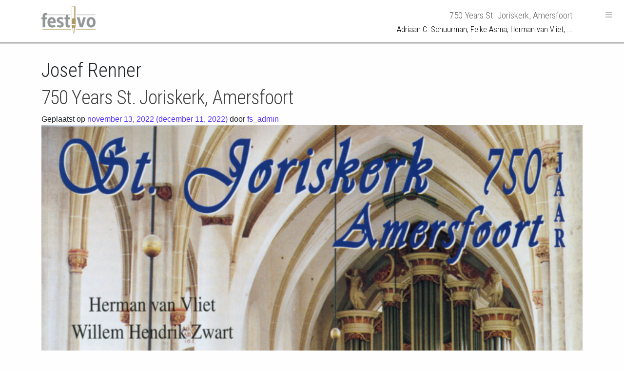

--- FILE ---
content_type: text/html; charset=UTF-8
request_url: https://festivo.nl/composers/josef-renner/
body_size: 7796
content:
<!DOCTYPE html>
<html lang="nl-NL">
<head>
	<meta charset="UTF-8">
	<meta name="viewport" content="width=device-width, initial-scale=1, shrink-to-fit=no">
	<link rel="stylesheet" type="text/css" href="https://festivo.nl/wp-content/themes/festivo/slick/slick.css"/>
	<meta name='robots' content='index, follow, max-image-preview:large, max-snippet:-1, max-video-preview:-1' />

	<!-- This site is optimized with the Yoast SEO plugin v26.7 - https://yoast.com/wordpress/plugins/seo/ -->
	<title>Josef Renner Archives - Festivo</title>
	<link rel="canonical" href="https://festivo.nl/composers/josef-renner/" />
	<meta property="og:locale" content="nl_NL" />
	<meta property="og:type" content="article" />
	<meta property="og:title" content="Josef Renner Archives - Festivo" />
	<meta property="og:url" content="https://festivo.nl/composers/josef-renner/" />
	<meta property="og:site_name" content="Festivo" />
	<meta name="twitter:card" content="summary_large_image" />
	<script type="application/ld+json" class="yoast-schema-graph">{"@context":"https://schema.org","@graph":[{"@type":"CollectionPage","@id":"https://festivo.nl/composers/josef-renner/","url":"https://festivo.nl/composers/josef-renner/","name":"Josef Renner Archives - Festivo","isPartOf":{"@id":"https://festivo.nl/#website"},"primaryImageOfPage":{"@id":"https://festivo.nl/composers/josef-renner/#primaryimage"},"image":{"@id":"https://festivo.nl/composers/josef-renner/#primaryimage"},"thumbnailUrl":"https://festivo.nl/wp-content/uploads/6921672.png","breadcrumb":{"@id":"https://festivo.nl/composers/josef-renner/#breadcrumb"},"inLanguage":"nl-NL"},{"@type":"ImageObject","inLanguage":"nl-NL","@id":"https://festivo.nl/composers/josef-renner/#primaryimage","url":"https://festivo.nl/wp-content/uploads/6921672.png","contentUrl":"https://festivo.nl/wp-content/uploads/6921672.png","width":1024,"height":1024},{"@type":"BreadcrumbList","@id":"https://festivo.nl/composers/josef-renner/#breadcrumb","itemListElement":[{"@type":"ListItem","position":1,"name":"Home","item":"https://festivo.nl/"},{"@type":"ListItem","position":2,"name":"Josef Renner"}]},{"@type":"WebSite","@id":"https://festivo.nl/#website","url":"https://festivo.nl/","name":"Festivo","description":"Classical Organ Music","publisher":{"@id":"https://festivo.nl/#organization"},"potentialAction":[{"@type":"SearchAction","target":{"@type":"EntryPoint","urlTemplate":"https://festivo.nl/?s={search_term_string}"},"query-input":{"@type":"PropertyValueSpecification","valueRequired":true,"valueName":"search_term_string"}}],"inLanguage":"nl-NL"},{"@type":"Organization","@id":"https://festivo.nl/#organization","name":"Festivo","url":"https://festivo.nl/","logo":{"@type":"ImageObject","inLanguage":"nl-NL","@id":"https://festivo.nl/#/schema/logo/image/","url":"https://festivo.nl/wp-content/uploads/festivo-logo.png","contentUrl":"https://festivo.nl/wp-content/uploads/festivo-logo.png","width":480,"height":240,"caption":"Festivo"},"image":{"@id":"https://festivo.nl/#/schema/logo/image/"}}]}</script>
	<!-- / Yoast SEO plugin. -->


<style id='wp-img-auto-sizes-contain-inline-css'>
img:is([sizes=auto i],[sizes^="auto," i]){contain-intrinsic-size:3000px 1500px}
/*# sourceURL=wp-img-auto-sizes-contain-inline-css */
</style>
<style id='wp-block-library-inline-css'>
:root{--wp-block-synced-color:#7a00df;--wp-block-synced-color--rgb:122,0,223;--wp-bound-block-color:var(--wp-block-synced-color);--wp-editor-canvas-background:#ddd;--wp-admin-theme-color:#007cba;--wp-admin-theme-color--rgb:0,124,186;--wp-admin-theme-color-darker-10:#006ba1;--wp-admin-theme-color-darker-10--rgb:0,107,160.5;--wp-admin-theme-color-darker-20:#005a87;--wp-admin-theme-color-darker-20--rgb:0,90,135;--wp-admin-border-width-focus:2px}@media (min-resolution:192dpi){:root{--wp-admin-border-width-focus:1.5px}}.wp-element-button{cursor:pointer}:root .has-very-light-gray-background-color{background-color:#eee}:root .has-very-dark-gray-background-color{background-color:#313131}:root .has-very-light-gray-color{color:#eee}:root .has-very-dark-gray-color{color:#313131}:root .has-vivid-green-cyan-to-vivid-cyan-blue-gradient-background{background:linear-gradient(135deg,#00d084,#0693e3)}:root .has-purple-crush-gradient-background{background:linear-gradient(135deg,#34e2e4,#4721fb 50%,#ab1dfe)}:root .has-hazy-dawn-gradient-background{background:linear-gradient(135deg,#faaca8,#dad0ec)}:root .has-subdued-olive-gradient-background{background:linear-gradient(135deg,#fafae1,#67a671)}:root .has-atomic-cream-gradient-background{background:linear-gradient(135deg,#fdd79a,#004a59)}:root .has-nightshade-gradient-background{background:linear-gradient(135deg,#330968,#31cdcf)}:root .has-midnight-gradient-background{background:linear-gradient(135deg,#020381,#2874fc)}:root{--wp--preset--font-size--normal:16px;--wp--preset--font-size--huge:42px}.has-regular-font-size{font-size:1em}.has-larger-font-size{font-size:2.625em}.has-normal-font-size{font-size:var(--wp--preset--font-size--normal)}.has-huge-font-size{font-size:var(--wp--preset--font-size--huge)}.has-text-align-center{text-align:center}.has-text-align-left{text-align:left}.has-text-align-right{text-align:right}.has-fit-text{white-space:nowrap!important}#end-resizable-editor-section{display:none}.aligncenter{clear:both}.items-justified-left{justify-content:flex-start}.items-justified-center{justify-content:center}.items-justified-right{justify-content:flex-end}.items-justified-space-between{justify-content:space-between}.screen-reader-text{border:0;clip-path:inset(50%);height:1px;margin:-1px;overflow:hidden;padding:0;position:absolute;width:1px;word-wrap:normal!important}.screen-reader-text:focus{background-color:#ddd;clip-path:none;color:#444;display:block;font-size:1em;height:auto;left:5px;line-height:normal;padding:15px 23px 14px;text-decoration:none;top:5px;width:auto;z-index:100000}html :where(.has-border-color){border-style:solid}html :where([style*=border-top-color]){border-top-style:solid}html :where([style*=border-right-color]){border-right-style:solid}html :where([style*=border-bottom-color]){border-bottom-style:solid}html :where([style*=border-left-color]){border-left-style:solid}html :where([style*=border-width]){border-style:solid}html :where([style*=border-top-width]){border-top-style:solid}html :where([style*=border-right-width]){border-right-style:solid}html :where([style*=border-bottom-width]){border-bottom-style:solid}html :where([style*=border-left-width]){border-left-style:solid}html :where(img[class*=wp-image-]){height:auto;max-width:100%}:where(figure){margin:0 0 1em}html :where(.is-position-sticky){--wp-admin--admin-bar--position-offset:var(--wp-admin--admin-bar--height,0px)}@media screen and (max-width:600px){html :where(.is-position-sticky){--wp-admin--admin-bar--position-offset:0px}}

/*# sourceURL=wp-block-library-inline-css */
</style><link rel='stylesheet' id='wc-blocks-style-css' href='https://festivo.nl/wp-content/plugins/woocommerce/assets/client/blocks/wc-blocks.css?ver=wc-10.4.3' media='all' />
<style id='global-styles-inline-css'>
:root{--wp--preset--aspect-ratio--square: 1;--wp--preset--aspect-ratio--4-3: 4/3;--wp--preset--aspect-ratio--3-4: 3/4;--wp--preset--aspect-ratio--3-2: 3/2;--wp--preset--aspect-ratio--2-3: 2/3;--wp--preset--aspect-ratio--16-9: 16/9;--wp--preset--aspect-ratio--9-16: 9/16;--wp--preset--color--black: #000000;--wp--preset--color--cyan-bluish-gray: #abb8c3;--wp--preset--color--white: #fff;--wp--preset--color--pale-pink: #f78da7;--wp--preset--color--vivid-red: #cf2e2e;--wp--preset--color--luminous-vivid-orange: #ff6900;--wp--preset--color--luminous-vivid-amber: #fcb900;--wp--preset--color--light-green-cyan: #7bdcb5;--wp--preset--color--vivid-green-cyan: #00d084;--wp--preset--color--pale-cyan-blue: #8ed1fc;--wp--preset--color--vivid-cyan-blue: #0693e3;--wp--preset--color--vivid-purple: #9b51e0;--wp--preset--color--blue: #007bff;--wp--preset--color--indigo: #6610f2;--wp--preset--color--purple: #5533ff;--wp--preset--color--pink: #e83e8c;--wp--preset--color--red: #dc3545;--wp--preset--color--orange: #fd7e14;--wp--preset--color--yellow: #ffc107;--wp--preset--color--green: #28a745;--wp--preset--color--teal: #20c997;--wp--preset--color--cyan: #17a2b8;--wp--preset--color--gray: #6c757d;--wp--preset--color--gray-dark: #343a40;--wp--preset--gradient--vivid-cyan-blue-to-vivid-purple: linear-gradient(135deg,rgb(6,147,227) 0%,rgb(155,81,224) 100%);--wp--preset--gradient--light-green-cyan-to-vivid-green-cyan: linear-gradient(135deg,rgb(122,220,180) 0%,rgb(0,208,130) 100%);--wp--preset--gradient--luminous-vivid-amber-to-luminous-vivid-orange: linear-gradient(135deg,rgb(252,185,0) 0%,rgb(255,105,0) 100%);--wp--preset--gradient--luminous-vivid-orange-to-vivid-red: linear-gradient(135deg,rgb(255,105,0) 0%,rgb(207,46,46) 100%);--wp--preset--gradient--very-light-gray-to-cyan-bluish-gray: linear-gradient(135deg,rgb(238,238,238) 0%,rgb(169,184,195) 100%);--wp--preset--gradient--cool-to-warm-spectrum: linear-gradient(135deg,rgb(74,234,220) 0%,rgb(151,120,209) 20%,rgb(207,42,186) 40%,rgb(238,44,130) 60%,rgb(251,105,98) 80%,rgb(254,248,76) 100%);--wp--preset--gradient--blush-light-purple: linear-gradient(135deg,rgb(255,206,236) 0%,rgb(152,150,240) 100%);--wp--preset--gradient--blush-bordeaux: linear-gradient(135deg,rgb(254,205,165) 0%,rgb(254,45,45) 50%,rgb(107,0,62) 100%);--wp--preset--gradient--luminous-dusk: linear-gradient(135deg,rgb(255,203,112) 0%,rgb(199,81,192) 50%,rgb(65,88,208) 100%);--wp--preset--gradient--pale-ocean: linear-gradient(135deg,rgb(255,245,203) 0%,rgb(182,227,212) 50%,rgb(51,167,181) 100%);--wp--preset--gradient--electric-grass: linear-gradient(135deg,rgb(202,248,128) 0%,rgb(113,206,126) 100%);--wp--preset--gradient--midnight: linear-gradient(135deg,rgb(2,3,129) 0%,rgb(40,116,252) 100%);--wp--preset--font-size--small: 13px;--wp--preset--font-size--medium: 20px;--wp--preset--font-size--large: 36px;--wp--preset--font-size--x-large: 42px;--wp--preset--spacing--20: 0.44rem;--wp--preset--spacing--30: 0.67rem;--wp--preset--spacing--40: 1rem;--wp--preset--spacing--50: 1.5rem;--wp--preset--spacing--60: 2.25rem;--wp--preset--spacing--70: 3.38rem;--wp--preset--spacing--80: 5.06rem;--wp--preset--shadow--natural: 6px 6px 9px rgba(0, 0, 0, 0.2);--wp--preset--shadow--deep: 12px 12px 50px rgba(0, 0, 0, 0.4);--wp--preset--shadow--sharp: 6px 6px 0px rgba(0, 0, 0, 0.2);--wp--preset--shadow--outlined: 6px 6px 0px -3px rgb(255, 255, 255), 6px 6px rgb(0, 0, 0);--wp--preset--shadow--crisp: 6px 6px 0px rgb(0, 0, 0);}:where(.is-layout-flex){gap: 0.5em;}:where(.is-layout-grid){gap: 0.5em;}body .is-layout-flex{display: flex;}.is-layout-flex{flex-wrap: wrap;align-items: center;}.is-layout-flex > :is(*, div){margin: 0;}body .is-layout-grid{display: grid;}.is-layout-grid > :is(*, div){margin: 0;}:where(.wp-block-columns.is-layout-flex){gap: 2em;}:where(.wp-block-columns.is-layout-grid){gap: 2em;}:where(.wp-block-post-template.is-layout-flex){gap: 1.25em;}:where(.wp-block-post-template.is-layout-grid){gap: 1.25em;}.has-black-color{color: var(--wp--preset--color--black) !important;}.has-cyan-bluish-gray-color{color: var(--wp--preset--color--cyan-bluish-gray) !important;}.has-white-color{color: var(--wp--preset--color--white) !important;}.has-pale-pink-color{color: var(--wp--preset--color--pale-pink) !important;}.has-vivid-red-color{color: var(--wp--preset--color--vivid-red) !important;}.has-luminous-vivid-orange-color{color: var(--wp--preset--color--luminous-vivid-orange) !important;}.has-luminous-vivid-amber-color{color: var(--wp--preset--color--luminous-vivid-amber) !important;}.has-light-green-cyan-color{color: var(--wp--preset--color--light-green-cyan) !important;}.has-vivid-green-cyan-color{color: var(--wp--preset--color--vivid-green-cyan) !important;}.has-pale-cyan-blue-color{color: var(--wp--preset--color--pale-cyan-blue) !important;}.has-vivid-cyan-blue-color{color: var(--wp--preset--color--vivid-cyan-blue) !important;}.has-vivid-purple-color{color: var(--wp--preset--color--vivid-purple) !important;}.has-black-background-color{background-color: var(--wp--preset--color--black) !important;}.has-cyan-bluish-gray-background-color{background-color: var(--wp--preset--color--cyan-bluish-gray) !important;}.has-white-background-color{background-color: var(--wp--preset--color--white) !important;}.has-pale-pink-background-color{background-color: var(--wp--preset--color--pale-pink) !important;}.has-vivid-red-background-color{background-color: var(--wp--preset--color--vivid-red) !important;}.has-luminous-vivid-orange-background-color{background-color: var(--wp--preset--color--luminous-vivid-orange) !important;}.has-luminous-vivid-amber-background-color{background-color: var(--wp--preset--color--luminous-vivid-amber) !important;}.has-light-green-cyan-background-color{background-color: var(--wp--preset--color--light-green-cyan) !important;}.has-vivid-green-cyan-background-color{background-color: var(--wp--preset--color--vivid-green-cyan) !important;}.has-pale-cyan-blue-background-color{background-color: var(--wp--preset--color--pale-cyan-blue) !important;}.has-vivid-cyan-blue-background-color{background-color: var(--wp--preset--color--vivid-cyan-blue) !important;}.has-vivid-purple-background-color{background-color: var(--wp--preset--color--vivid-purple) !important;}.has-black-border-color{border-color: var(--wp--preset--color--black) !important;}.has-cyan-bluish-gray-border-color{border-color: var(--wp--preset--color--cyan-bluish-gray) !important;}.has-white-border-color{border-color: var(--wp--preset--color--white) !important;}.has-pale-pink-border-color{border-color: var(--wp--preset--color--pale-pink) !important;}.has-vivid-red-border-color{border-color: var(--wp--preset--color--vivid-red) !important;}.has-luminous-vivid-orange-border-color{border-color: var(--wp--preset--color--luminous-vivid-orange) !important;}.has-luminous-vivid-amber-border-color{border-color: var(--wp--preset--color--luminous-vivid-amber) !important;}.has-light-green-cyan-border-color{border-color: var(--wp--preset--color--light-green-cyan) !important;}.has-vivid-green-cyan-border-color{border-color: var(--wp--preset--color--vivid-green-cyan) !important;}.has-pale-cyan-blue-border-color{border-color: var(--wp--preset--color--pale-cyan-blue) !important;}.has-vivid-cyan-blue-border-color{border-color: var(--wp--preset--color--vivid-cyan-blue) !important;}.has-vivid-purple-border-color{border-color: var(--wp--preset--color--vivid-purple) !important;}.has-vivid-cyan-blue-to-vivid-purple-gradient-background{background: var(--wp--preset--gradient--vivid-cyan-blue-to-vivid-purple) !important;}.has-light-green-cyan-to-vivid-green-cyan-gradient-background{background: var(--wp--preset--gradient--light-green-cyan-to-vivid-green-cyan) !important;}.has-luminous-vivid-amber-to-luminous-vivid-orange-gradient-background{background: var(--wp--preset--gradient--luminous-vivid-amber-to-luminous-vivid-orange) !important;}.has-luminous-vivid-orange-to-vivid-red-gradient-background{background: var(--wp--preset--gradient--luminous-vivid-orange-to-vivid-red) !important;}.has-very-light-gray-to-cyan-bluish-gray-gradient-background{background: var(--wp--preset--gradient--very-light-gray-to-cyan-bluish-gray) !important;}.has-cool-to-warm-spectrum-gradient-background{background: var(--wp--preset--gradient--cool-to-warm-spectrum) !important;}.has-blush-light-purple-gradient-background{background: var(--wp--preset--gradient--blush-light-purple) !important;}.has-blush-bordeaux-gradient-background{background: var(--wp--preset--gradient--blush-bordeaux) !important;}.has-luminous-dusk-gradient-background{background: var(--wp--preset--gradient--luminous-dusk) !important;}.has-pale-ocean-gradient-background{background: var(--wp--preset--gradient--pale-ocean) !important;}.has-electric-grass-gradient-background{background: var(--wp--preset--gradient--electric-grass) !important;}.has-midnight-gradient-background{background: var(--wp--preset--gradient--midnight) !important;}.has-small-font-size{font-size: var(--wp--preset--font-size--small) !important;}.has-medium-font-size{font-size: var(--wp--preset--font-size--medium) !important;}.has-large-font-size{font-size: var(--wp--preset--font-size--large) !important;}.has-x-large-font-size{font-size: var(--wp--preset--font-size--x-large) !important;}
/*# sourceURL=global-styles-inline-css */
</style>

<style id='classic-theme-styles-inline-css'>
/*! This file is auto-generated */
.wp-block-button__link{color:#fff;background-color:#32373c;border-radius:9999px;box-shadow:none;text-decoration:none;padding:calc(.667em + 2px) calc(1.333em + 2px);font-size:1.125em}.wp-block-file__button{background:#32373c;color:#fff;text-decoration:none}
/*# sourceURL=/wp-includes/css/classic-themes.min.css */
</style>
<link rel='stylesheet' id='woocommerce-layout-css' href='https://festivo.nl/wp-content/plugins/woocommerce/assets/css/woocommerce-layout.css?ver=10.4.3' media='all' />
<link rel='stylesheet' id='woocommerce-smallscreen-css' href='https://festivo.nl/wp-content/plugins/woocommerce/assets/css/woocommerce-smallscreen.css?ver=10.4.3' media='only screen and (max-width: 768px)' />
<link rel='stylesheet' id='woocommerce-general-css' href='https://festivo.nl/wp-content/plugins/woocommerce/assets/css/woocommerce.css?ver=10.4.3' media='all' />
<style id='woocommerce-inline-inline-css'>
.woocommerce form .form-row .required { visibility: visible; }
/*# sourceURL=woocommerce-inline-inline-css */
</style>
<link rel='stylesheet' id='wp-post-modal-css' href='https://festivo.nl/wp-content/plugins/wp-post-modal/public/css/wp-post-modal-public.css?ver=1.0.0' media='all' />
<link rel='stylesheet' id='uniquestylesheetid-css' href='https://festivo.nl/wp-content/themes/festivo/style.css?ver=6.9' media='all' />
<link rel='stylesheet' id='understrap-styles-css' href='https://festivo.nl/wp-content/themes/understrap/css/theme-bootstrap4.min.css?ver=1.0.0.1757445659' media='all' />
<link rel='stylesheet' id='paypro-checkout-css' href='https://festivo.nl/wp-content/plugins/paypro-gateways-woocommerce/assets/styles/paypro-checkout.css?ver=3.2.2' media='all' />
<script src="https://festivo.nl/wp-includes/js/jquery/jquery.min.js?ver=3.7.1" id="jquery-core-js"></script>
<script src="https://festivo.nl/wp-includes/js/jquery/jquery-migrate.min.js?ver=3.4.1" id="jquery-migrate-js"></script>
<script src="https://festivo.nl/wp-content/plugins/woocommerce/assets/js/jquery-blockui/jquery.blockUI.min.js?ver=2.7.0-wc.10.4.3" id="wc-jquery-blockui-js" defer data-wp-strategy="defer"></script>
<script src="https://festivo.nl/wp-content/plugins/woocommerce/assets/js/js-cookie/js.cookie.min.js?ver=2.1.4-wc.10.4.3" id="wc-js-cookie-js" defer data-wp-strategy="defer"></script>
<script id="woocommerce-js-extra">
var woocommerce_params = {"ajax_url":"/wp-admin/admin-ajax.php","wc_ajax_url":"/?wc-ajax=%%endpoint%%","i18n_password_show":"Wachtwoord weergeven","i18n_password_hide":"Verberg wachtwoord"};
//# sourceURL=woocommerce-js-extra
</script>
<script src="https://festivo.nl/wp-content/plugins/woocommerce/assets/js/frontend/woocommerce.min.js?ver=10.4.3" id="woocommerce-js" defer data-wp-strategy="defer"></script>
<script id="wp-post-modal-js-extra">
var fromPHP = {"pluginUrl":"https://festivo.nl/wp-content/plugins/wp-post-modal/public/","breakpoint":"0","styled":"1","disableScrolling":"1","loader":"1","ajax_url":"https://festivo.nl/wp-admin/admin-ajax.php","siteUrl":"https://festivo.nl","restMethod":"1","iframe":"","urlState":"","containerID":"#modal-ready","modalLinkClass":"modal-link","isAdmin":"","customizing":""};
//# sourceURL=wp-post-modal-js-extra
</script>
<script src="https://festivo.nl/wp-content/plugins/wp-post-modal/public/js/wp-post-modal-public.js?ver=1.0.0" id="wp-post-modal-js"></script>

<!-- This website runs the Product Feed PRO for WooCommerce by AdTribes.io plugin - version woocommercesea_option_installed_version -->
<meta name="mobile-web-app-capable" content="yes">
<meta name="apple-mobile-web-app-capable" content="yes">
<meta name="apple-mobile-web-app-title" content="Festivo - Classical Organ Music">
	<noscript><style>.woocommerce-product-gallery{ opacity: 1 !important; }</style></noscript>
	<style id="custom-background-css">
body.custom-background { background-color: #fefefe; }
</style>
	<link rel="icon" href="https://festivo.nl/wp-content/uploads/festivo-favicon.png" sizes="32x32" />
<link rel="icon" href="https://festivo.nl/wp-content/uploads/festivo-favicon.png" sizes="192x192" />
<link rel="apple-touch-icon" href="https://festivo.nl/wp-content/uploads/festivo-favicon.png" />
<meta name="msapplication-TileImage" content="https://festivo.nl/wp-content/uploads/festivo-favicon.png" />
		<style id="wp-custom-css">
			.bg-primary {
	background-color: white !important;
}
.bg-primary * {
	color: black !important;
}
.home .slick-slider {
	width: 100vw !important;
}

.woocommerce-cart header.entry-header,
.woocommerce-cart table.shop_table_responsive .cart-subtotal,
.woocommerce-checkout header.entry-header,
.woocommerce-checkout .woocommerce-form-coupon-toggle
{
	display: none;
}
.woocoheckoutrce-cart .cart-colla terals .cart_totals {
	float: left!important;,
	.woocommerceheckoutrt header.entry-header 
}
.cart_totals h2 {
	display: none;
}		</style>
		<link rel='stylesheet' id='wc-paypro-gateway-blocks-checkout-style-css' href='https://festivo.nl/wp-content/plugins/paypro-gateways-woocommerce/build/index.css?ver=47f4b7e0806e71f69e0a' media='all' />
</head>

<body class="archive tax-composers term-josef-renner term-398 custom-background wp-custom-logo wp-embed-responsive wp-theme-understrap wp-child-theme-festivo theme-understrap woocommerce-no-js hfeed understrap-no-sidebar" itemscope itemtype="http://schema.org/WebSite">
<div class="site" id="page">
	<header id="wrapper-navbar">
				
<nav id="main-nav" class="navbar-dark bg-primary" aria-labelledby="main-nav-label">

	<h2 id="main-nav-label" class="screen-reader-text">
		Hoofdnavigatie	</h2>


	<div class="container">

		<div class="row">
			<div class="header_logo col-3">
				<a rel="home" href="https://festivo.nl/" itemprop="url"><a href="https://festivo.nl/" class="navbar-brand custom-logo-link" rel="home"><img width="480" height="240" src="https://festivo.nl/wp-content/uploads/festivo-logo.png" class="img-fluid" alt="Festivo Logo" decoding="async" fetchpriority="high" srcset="https://festivo.nl/wp-content/uploads/festivo-logo.png 480w, https://festivo.nl/wp-content/uploads/festivo-logo-300x150.png 300w" sizes="(max-width: 480px) 100vw, 480px" /></a></a>			</div>
			<div class="header_title col-9 text-right">
				<div>
					<h1 class="entry-title text-right mr-1">750 Years St. Joriskerk, Amersfoort</h1><h2 class="entry-title-sub text-right mr-1">Adriaan C. Schuurman, Feike Asma, Herman van Vliet, ...</h2>				</div>
			</div>

			<div id="icons" class="position-absolute text-right p-2 pr-3">
				<div id="menu_burger">
					<a href="/menu/" class="modal-link"><i class="fa fa-bars"></i></a>
				</div>
			</div>

					</div>

	</div><!-- .container -->

</nav><!-- #main-nav -->
	</header>
	<div class="simple-linear"></div>

<div class="wrapper" id="archive-wrapper">

	<div class="container" id="content" tabindex="-1">

		<div class="row">

			
<div class="col-md content-area" id="primary">

			<main class="site-main" id="main">

									<header class="page-header">
						<h1 class="page-title">Josef Renner</h1>					</header><!-- .page-header -->
					
<article class="post-890 post type-post status-publish format-standard has-post-thumbnail hentry category-default tag-release locations-amersfoort-st-joriskerk artists-adriaan-c-schuurman artists-feike-asma artists-herman-van-vliet artists-willem-hendrik-zwart artists-willem-hulsmann artists-willem-weijland composers-alphonse-lavallee-smith composers-cesar-franck composers-charles-chaix composers-johann-sebastian-bach composers-josef-renner composers-leon-boellmann composers-max-reger" id="post-890">

	<header class="entry-header">

		<h2 class="entry-title"><a href="https://festivo.nl/6921672-herman-van-vliet-feike-asma-willem-hendrik-zwart-willem-hulsmann-adriaan-c-schuurman-willem-weijland-750-years-st-joriskerk-amersfoort-amersfoort-st-joriskerk/" rel="bookmark">750 Years St. Joriskerk, Amersfoort</a></h2>
		
			<div class="entry-meta">
				<span class="posted-on">Geplaatst op <a href="https://festivo.nl/6921672-herman-van-vliet-feike-asma-willem-hendrik-zwart-willem-hulsmann-adriaan-c-schuurman-willem-weijland-750-years-st-joriskerk-amersfoort-amersfoort-st-joriskerk/" rel="bookmark"><time class="entry-date published" datetime="2022-11-13T23:26:27+00:00">november 13, 2022</time><time class="updated" datetime="2022-12-11T10:26:34+00:00"> (december 11, 2022) </time></a></span><span class="byline"> door<span class="author vcard"> <a class="url fn n" href="https://festivo.nl/author/fs_admin/">fs_admin</a></span></span>			</div><!-- .entry-meta -->

		
	</header><!-- .entry-header -->

	<img width="640" height="640" src="https://festivo.nl/wp-content/uploads/6921672-1024x1024.png" class="attachment-large size-large wp-post-image" alt="" decoding="async" srcset="https://festivo.nl/wp-content/uploads/6921672.png 1024w, https://festivo.nl/wp-content/uploads/6921672-300x300.png 300w, https://festivo.nl/wp-content/uploads/6921672-100x100.png 100w, https://festivo.nl/wp-content/uploads/6921672-600x600.png 600w, https://festivo.nl/wp-content/uploads/6921672-150x150.png 150w, https://festivo.nl/wp-content/uploads/6921672-768x768.png 768w" sizes="(max-width: 640px) 100vw, 640px" />
	<div class="entry-content">

		<p>Léon Boëllmann Suite gothique • Introduction • Menuet gothique • Prière • Toccata Herman van Vliet (live recording DDD Arnold Meijer, 12-08-1997) Alphonse Lavallée-Smith Scherzo Willem Hendrik Zwart (live recording DDD Arnold Meijer, 20-05-1991) Josef Renner Passacaglia Feike Asma (live recording Aad van der Waal, 27-06-1979) Charles Chaix Choralvorspiel ‘O Welt, ich musz dich lassen’ [&#8230;]</p>
<p><a class="btn btn-secondary understrap-read-more-link" href="https://festivo.nl/6921672-herman-van-vliet-feike-asma-willem-hendrik-zwart-willem-hulsmann-adriaan-c-schuurman-willem-weijland-750-years-st-joriskerk-amersfoort-amersfoort-st-joriskerk/">Verder lezen&#8230;<span class="screen-reader-text"> from 750 Years St. Joriskerk, Amersfoort</span></a></p>

	</div><!-- .entry-content -->

	<footer class="entry-footer">

		<span class="tags-links">Getagd <a href="https://festivo.nl/tag/release/" rel="tag">Release</a></span>
	</footer><!-- .entry-footer -->

</article><!-- #post-890 -->

			</main>

			</div><!-- #primary -->


		</div><!-- .row -->

	</div><!-- #content -->

</div><!-- #archive-wrapper -->



<div class="wrapper" id="wrapper-footer">
	<div class="container">
		<div class="row">
			<div class="col-md-12">
				<footer class="site-footer" id="colophon">
					<div class="site-info">
						<div class="small text-center"><a href="/">© 1971-2023, Festivo Muziek</a>  |  
<a href="/contact-privacy-cookies">Contact, privacy &amp; cookies</a>  |  <a href="/vakhandel">Informatie voor de vakhandel</a></div>					</div>
				</footer>
			</div>
		</div>
	</div>
</div>

</div><!-- #page -->

<script type="speculationrules">
{"prefetch":[{"source":"document","where":{"and":[{"href_matches":"/*"},{"not":{"href_matches":["/wp-*.php","/wp-admin/*","/wp-content/uploads/*","/wp-content/*","/wp-content/plugins/*","/wp-content/themes/festivo/*","/wp-content/themes/understrap/*","/*\\?(.+)"]}},{"not":{"selector_matches":"a[rel~=\"nofollow\"]"}},{"not":{"selector_matches":".no-prefetch, .no-prefetch a"}}]},"eagerness":"conservative"}]}
</script>
<div class="modal-wrapper styled" role="dialog" aria-modal="true"  aria-label="Popup Dialog"><div class="wp-post-modal"><button type="button" aria-label="Close" class="close-modal"> × </button><div id="modal-content"></div></div></div>	<script>
		(function () {
			var c = document.body.className;
			c = c.replace(/woocommerce-no-js/, 'woocommerce-js');
			document.body.className = c;
		})();
	</script>
	<script src="https://festivo.nl/wp-content/themes/understrap/js/theme-bootstrap4.min.js?ver=1.0.0.1757445659" id="understrap-scripts-js"></script>
<script src="https://festivo.nl/wp-content/plugins/woocommerce/assets/js/sourcebuster/sourcebuster.min.js?ver=10.4.3" id="sourcebuster-js-js"></script>
<script id="wc-order-attribution-js-extra">
var wc_order_attribution = {"params":{"lifetime":1.0e-5,"session":30,"base64":false,"ajaxurl":"https://festivo.nl/wp-admin/admin-ajax.php","prefix":"wc_order_attribution_","allowTracking":true},"fields":{"source_type":"current.typ","referrer":"current_add.rf","utm_campaign":"current.cmp","utm_source":"current.src","utm_medium":"current.mdm","utm_content":"current.cnt","utm_id":"current.id","utm_term":"current.trm","utm_source_platform":"current.plt","utm_creative_format":"current.fmt","utm_marketing_tactic":"current.tct","session_entry":"current_add.ep","session_start_time":"current_add.fd","session_pages":"session.pgs","session_count":"udata.vst","user_agent":"udata.uag"}};
//# sourceURL=wc-order-attribution-js-extra
</script>
<script src="https://festivo.nl/wp-content/plugins/woocommerce/assets/js/frontend/order-attribution.min.js?ver=10.4.3" id="wc-order-attribution-js"></script>

<script type="text/javascript" src="https://festivo.nl/wp-content/themes/festivo/slick/slick.min.js"></script>

</body>
</html>

--- FILE ---
content_type: text/css
request_url: https://festivo.nl/wp-content/themes/festivo/style.css?ver=6.9
body_size: 2733
content:
/*
 Theme Name:   Festivo
 Author URI:   https://remark.no
 Template:	 understrap
 Version:	  1.0.0
 Text Domain:  festivo
*/

@import url('https://fonts.googleapis.com/css2?family=Roboto+Condensed:wght@300&display=swap');

.custom-logo-link > img {
	max-width: 111px;
}
#main-nav {
	padding: 0.5rem 1rem;
}
h1,h2,h3,h4 {
	font-family: 'Roboto Condensed', sans-serif;
}
.entry-content h1,
.entry-content h2,
.entry-content h3,
.entry-content h4 {
	font-size: 1.2rem !important;
}
h1.entry-title {
	padding-top: 0.75rem;
	font-size: 1.2rem;
	font-weight: 400;
	color: #656565 !important;
}
h2.entry-title-sub {
	font-size: 1rem;
	font-weight: 300;
}
h2.entry-title {
	font-size: 2.5rem;
	font-weight: 400;
	letter-spacing: -0.9px;
}
h2.entry-subtitle {
	font-size: 1.2rem;
	font-weight: 300;
}
h2 a, h2 a:hover {
	color: #444;
}
h4 {
	font-size: 1.1em !important;
	margin-top: 1em !important;
}
a:hover {
	color: inherit !important;
}
.release h6 {
	font-family: 'Roboto Condensed', sans-serif;
	font-weight: bold;
	min-height: 40px;
}
.release p.small {
	min-height: 64px;
}
#menu {
	float: right;
}
#menu div {
	float: left;
	padding-top: 0.75rem;
	padding-left: 20px;
	font-size: 1.2rem;
	font-weight: 400;
	color: #656565 !important;
	font-family: 'Roboto Condensed', sans-serif;
}

#icons {
	top: 11px;
	right: 0px;
	height: 60px;
	width: 30px;
}
#icons a {
	padding: 8px;
}
#icons i {
	color: #bbb !important;
}
#icons i:hover {
	color: #131313 !important;
}
#icons div {
	display: inline;
	float: right;
}

.header_title h1,
.header_title h2 {
	padding-right: 16px;
}

@media only screen and (max-width: 600px) {
	.header_logo {
		transform: scale(0.5, 0.5) translate(-50%, -50%);
	}
}

.simple-linear {
	background: linear-gradient(#aeaeae, #e2e2e2);
	height: 5px;
}
a {
	text-decoration-color: #444 !important;
}
.festivo_meta {
	text-transform: capitalize;
}
div#single-wrapper {
	background-color: #e2e2e2;
}
.background-blur {
	position: fixed;
	top: 60px;
	left: 0;
	width: 100vw;
	height: 100vh;
	overflow: hidden;
	opacity: 0.3;
	filter: blur(1.5rem);
	background-size: cover;
}

nav.post-navigation {
	display: none;
}

.single h3.
entry-title {
	font-size: 1rem;
	color: #444;
}
.single .entry-content {
	line-height: 140%;
}
.single .artists {
	line-height: 1.5rem;
}
.single .artists a span {
	font-size: 1.5rem;
	font-weight: 500;
	color: #444;
}
.single a {
	color: #444;
}
.single .related {
	display: inline-block;
	margin-bottom: 10px;
	width: 100%;
}
.single .related .release {
	width: 80px;
	height: 80px;
	float: left;
	padding: 0 10px 10px 0;
}
.single .related .sheetmusic {
	width: 150px;
	height: 200px;
	float: left;
	padding: 0 10px 10px 0;
	margin-bottom: 10px;
}
.single .related .sheetmusic {
	height: 200px;
	overflow: hidden;
}
.single .links {
	display: inline-block;
}
.single .links .link {
	width: 100px;
	height: auto;
	background-color: gray;
	float: left;
	margin: 0 10px 10px 0;
	padding: 5px;
	opacity: 0.7;
	filter: grayscale(0.7);
	border-radius: 3px;
}
.single .links .link:hover {
	opacity: 1;
	filter: grayscale(0);
}
.single .sheet_music ul {
	padding-left: 1em;
}

.home header.entry-header {
	display: none;
}
.home .wrapper {
	padding: 0 0 30px;
	margin-top: -20px;
}

.artist.featured {
	display: inline-block;
	position: relative;
	left: -50vw;
	width: 100vw;
	min-height: 340px;
	margin-left: 50%;
	overflow: hidden;
	padding: 3vw 1vw 3vw 4vw;
	color: white;
}
.artist.featured h2 {
	line-height: 4vw;
}
.artist.featured h2 a {
	color: #ddd;
	text-decoration: none;
	font-weight: normal !important;
	font-size: 3.1vmax;
	line-height: 2.7vh;
}
.artist.featured h2 a:hover {
	color: white;
	text-decoration: none !important;
}
.artist.featured .background {
	height: 35vw;
	min-height: 340px;
	width: 100vw;
	position: absolute;
	top: 0;
	left: 0;
	background-size: cover;
	background-position: left center;
}
.featured.artist p {
	font-weight: 400;
	line-height: 1.2em;
	font-size: 14px;
	max-height: 256px;
	overflow: hidden;
}
.featured.artist p a {
	font-weight: 400;
	color: #eee;
}
.featured.artist p a:hover {
	text-decoration: none !important;
	color: #fff;
}
.artist.featured img {
	max-height: 30vw;
	border: 1px solid #999;
}
.artist.featured.releases .release:hover {
	filter: grayscale(0);
}
.artist.featured.releases .release {
	filter: grayscale(0.3);
}

.tag-artist .wp-post-image,
.tag-composer .wp-post-image {
	max-width: 35vw;
	border: 1px solid gray;
	filter: blur(0.3px);
}
.tag-artist .related .release,
.tag-composer .related .release {
	width: 120px;
	height: auto;
	max-width: 32%;
	padding: 0 2vw 2vw 0;
	margin: 0;
}

img.wp-post-image {
	width: 100%;
}

.entry-content a:hover {
	text-decoration: underline !important;
}
.entry-content a {
	font-weight: 600;
	text-decoration: none !important;
}
.entry-content p {
	line-height: 1.75em;
}

.releases .release a {
	text-decoration: none !important;
}
.releases .sku {
	font-weight: normal;
}
.releases p {
	font-weight: normal;
	line-height: 1.5em;
	max-height: 69px;
	overflow: hidden;
}

.list_release,
.list_sheetmusic {
	background-color: white;
	aspect-ratio: 1/1.35;
}
.list_release a,
.list_sheetmusic a {
	display: block;
	background-color: #eee;
	background-image: url(/wp-content/uploads/sheetmusic_background.png);
	background-repeat: no-repeat;
	background-position: center 50%;
	background-size: contain;
	padding: 7% 0;
	height: 100%;
	overflow: hidden;
}
.list_release .image,
.list_sheetmusic .image {
	margin: auto;
	overflow: hidden;
}
.list_release .image {
	aspect-ratio: 1/1;
	width: 80%;
}
.list_sheetmusic .image {
	aspect-ratio: 1/1.3;
	width: 60%;
}
.list_release img,
.list_sheetmusic img {
	width: 100%;
}
.list_release .info,
.list_sheetmusic .info {
	position: relative;
	margin-top: 10%;
	padding-left: 5%;
}
.list_release .title,
.list_sheetmusic .title {
	margin-right: 25%;
}
.list_release .sku,
.list_sheetmusic .sku {
	position: absolute;
	top: 0;
	right: 3%;
	font-size: 80%;
}

.list_sheetmusic a,
.list_release a {
	color: #333;
	font-weight: normal;
}
.list_sheetmusic a:hover,
.list_release a:hover {
	color: #777;
}

.add-to-cart-container, .add-to-cart-container a {
	background-color: #ac9b68;
	color: #eee;
	border: 0;
	border-radius: 8px;
	padding: 4px 8px;
	display: inline-block;
}
.btn.btn-primary,
.btn-success, .woocommerce-notices-wrapper .woocommerce-message a.button,
.wc-proceed-to-checkout a {
	background-color: #ac9b68 !important;
	border-color: #ac9b68 !important;
	color: #eee !important;
}
.btn.btn-primary:hover,
.btn-success:hover, .woocommerce-notices-wrapper .woocommerce-message a.button:hover,
.btn-outline-primary:hover, .wpcf7 input[type=submit]:hover,
.wc-proceed-to-checkout a:hover {
	background-color: #ac9b68 !important;
	border-color: #ac9b68 !important;
	color: #fff !important;
	text-decoration: none !important;
}

.btn-primary.focus, .btn-primary:focus,
.btn-success.focus, .btn-success:focus, .woocommerce-notices-wrapper .woocommerce-message a.button:focus, .woocommerce-notices-wrapper .woocommerce-message a.focus.button,
.btn-outline-primary.focus, .btn-outline-primary:focus, .wpcf7 input.focus[type=submit], .wpcf7 input[type=submit]:focus {
	box-shadow: none !important;
}
.btn-outline-primary.disabled, .btn-outline-primary:disabled, .wpcf7 input.disabled[type=submit], .wpcf7 input[type=submit]:disabled {
	color: black !important;
}
.btn-outline-primary, .wpcf7 input[type=submit] {
	border-color: black !important;
}

.modal-wrapper.styled .wp-post-modal {
	width: 90%;
}
.nobr {
	white-space: nowrap;
	overflow: hidden;
}

.search h1.page-title {
	font-size: 1.75rem;
}
.search h2.entry-title {
	font-size: 1.25em;
	margin-top: 1.5em;
}
.search .entry-meta,
.search footer.entry-footer, 
.search a.btn.understrap-read-more-link {
	display: none;
}

.error404 h1.page-title {
	font-size: 1.75rem;
}
.error404 h2 {
	font-size: 1.25em;
	margin-top: 1.5em;
}
.error404 .widget_archive,
.error404 .widget_tag_cloud,
.error404 .widget_recent_entries {
	display: none;
}

#colophon a {
	color: #777 !important;
}

.entry-content a.remove:hover {
	text-decoration: none !important;
}
.entry-content a.remove {
	line-height: 0.8;
}

@media only screen and (max-width: 768px) {
	.woocommerce-column__title {
		padding-top: 20px;
	}
	.woocommerce-column.woocommerce-column--1.woocommerce-column--billing-address.col-1,
	.woocommerce .col2-set .col-2, .woocommerce-page .col2-set .col-2 {
		max-width: 98% !important;
	}
}
.woocommerce-column.woocommerce-column--1.woocommerce-column--billing-address.col-1,
.woocommerce .col2-set .col-2, .woocommerce-page .col2-set .col-2 {
	max-width: 48%;
}